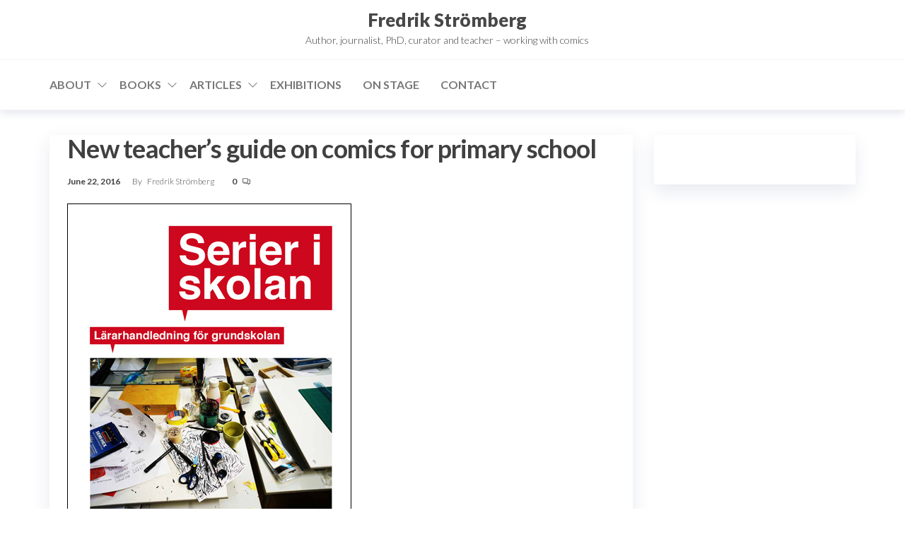

--- FILE ---
content_type: text/html; charset=UTF-8
request_url: http://fredrikstromberg.com/2016/06/22/new-teachers-guide-to-comics/
body_size: 10793
content:
<!DOCTYPE html>
<html lang="en-US">
    <head>
        <meta charset="UTF-8">
        <meta name="viewport" content="width=device-width, initial-scale=1">
        <link rel="profile" href="http://gmpg.org/xfn/11">
		<title>New teacher&#8217;s guide on comics for primary school &#8211; Fredrik Strömberg</title>
<meta name='robots' content='max-image-preview:large' />
<link rel='dns-prefetch' href='//w.sharethis.com' />
<link rel='dns-prefetch' href='//fonts.googleapis.com' />
<link href='https://fonts.gstatic.com' crossorigin rel='preconnect' />
<link rel="alternate" type="application/rss+xml" title="Fredrik Strömberg &raquo; Feed" href="https://fredrikstromberg.com/feed/" />
<link rel="alternate" type="application/rss+xml" title="Fredrik Strömberg &raquo; Comments Feed" href="https://fredrikstromberg.com/comments/feed/" />
<link rel="alternate" type="application/rss+xml" title="Fredrik Strömberg &raquo; New teacher&#8217;s guide on comics for primary school Comments Feed" href="https://fredrikstromberg.com/2016/06/22/new-teachers-guide-to-comics/feed/" />
<link rel="alternate" title="oEmbed (JSON)" type="application/json+oembed" href="https://fredrikstromberg.com/wp-json/oembed/1.0/embed?url=https%3A%2F%2Ffredrikstromberg.com%2F2016%2F06%2F22%2Fnew-teachers-guide-to-comics%2F" />
<link rel="alternate" title="oEmbed (XML)" type="text/xml+oembed" href="https://fredrikstromberg.com/wp-json/oembed/1.0/embed?url=https%3A%2F%2Ffredrikstromberg.com%2F2016%2F06%2F22%2Fnew-teachers-guide-to-comics%2F&#038;format=xml" />
<style id='wp-img-auto-sizes-contain-inline-css' type='text/css'>
img:is([sizes=auto i],[sizes^="auto," i]){contain-intrinsic-size:3000px 1500px}
/*# sourceURL=wp-img-auto-sizes-contain-inline-css */
</style>
<link rel='stylesheet' id='sbi_styles-css' href='http://fredrikstromberg.com/wp-content/plugins/instagram-feed/css/sbi-styles.min.css?ver=6.10.0' type='text/css' media='all' />
<style id='wp-emoji-styles-inline-css' type='text/css'>

	img.wp-smiley, img.emoji {
		display: inline !important;
		border: none !important;
		box-shadow: none !important;
		height: 1em !important;
		width: 1em !important;
		margin: 0 0.07em !important;
		vertical-align: -0.1em !important;
		background: none !important;
		padding: 0 !important;
	}
/*# sourceURL=wp-emoji-styles-inline-css */
</style>
<style id='wp-block-library-inline-css' type='text/css'>
:root{--wp-block-synced-color:#7a00df;--wp-block-synced-color--rgb:122,0,223;--wp-bound-block-color:var(--wp-block-synced-color);--wp-editor-canvas-background:#ddd;--wp-admin-theme-color:#007cba;--wp-admin-theme-color--rgb:0,124,186;--wp-admin-theme-color-darker-10:#006ba1;--wp-admin-theme-color-darker-10--rgb:0,107,160.5;--wp-admin-theme-color-darker-20:#005a87;--wp-admin-theme-color-darker-20--rgb:0,90,135;--wp-admin-border-width-focus:2px}@media (min-resolution:192dpi){:root{--wp-admin-border-width-focus:1.5px}}.wp-element-button{cursor:pointer}:root .has-very-light-gray-background-color{background-color:#eee}:root .has-very-dark-gray-background-color{background-color:#313131}:root .has-very-light-gray-color{color:#eee}:root .has-very-dark-gray-color{color:#313131}:root .has-vivid-green-cyan-to-vivid-cyan-blue-gradient-background{background:linear-gradient(135deg,#00d084,#0693e3)}:root .has-purple-crush-gradient-background{background:linear-gradient(135deg,#34e2e4,#4721fb 50%,#ab1dfe)}:root .has-hazy-dawn-gradient-background{background:linear-gradient(135deg,#faaca8,#dad0ec)}:root .has-subdued-olive-gradient-background{background:linear-gradient(135deg,#fafae1,#67a671)}:root .has-atomic-cream-gradient-background{background:linear-gradient(135deg,#fdd79a,#004a59)}:root .has-nightshade-gradient-background{background:linear-gradient(135deg,#330968,#31cdcf)}:root .has-midnight-gradient-background{background:linear-gradient(135deg,#020381,#2874fc)}:root{--wp--preset--font-size--normal:16px;--wp--preset--font-size--huge:42px}.has-regular-font-size{font-size:1em}.has-larger-font-size{font-size:2.625em}.has-normal-font-size{font-size:var(--wp--preset--font-size--normal)}.has-huge-font-size{font-size:var(--wp--preset--font-size--huge)}.has-text-align-center{text-align:center}.has-text-align-left{text-align:left}.has-text-align-right{text-align:right}.has-fit-text{white-space:nowrap!important}#end-resizable-editor-section{display:none}.aligncenter{clear:both}.items-justified-left{justify-content:flex-start}.items-justified-center{justify-content:center}.items-justified-right{justify-content:flex-end}.items-justified-space-between{justify-content:space-between}.screen-reader-text{border:0;clip-path:inset(50%);height:1px;margin:-1px;overflow:hidden;padding:0;position:absolute;width:1px;word-wrap:normal!important}.screen-reader-text:focus{background-color:#ddd;clip-path:none;color:#444;display:block;font-size:1em;height:auto;left:5px;line-height:normal;padding:15px 23px 14px;text-decoration:none;top:5px;width:auto;z-index:100000}html :where(.has-border-color){border-style:solid}html :where([style*=border-top-color]){border-top-style:solid}html :where([style*=border-right-color]){border-right-style:solid}html :where([style*=border-bottom-color]){border-bottom-style:solid}html :where([style*=border-left-color]){border-left-style:solid}html :where([style*=border-width]){border-style:solid}html :where([style*=border-top-width]){border-top-style:solid}html :where([style*=border-right-width]){border-right-style:solid}html :where([style*=border-bottom-width]){border-bottom-style:solid}html :where([style*=border-left-width]){border-left-style:solid}html :where(img[class*=wp-image-]){height:auto;max-width:100%}:where(figure){margin:0 0 1em}html :where(.is-position-sticky){--wp-admin--admin-bar--position-offset:var(--wp-admin--admin-bar--height,0px)}@media screen and (max-width:600px){html :where(.is-position-sticky){--wp-admin--admin-bar--position-offset:0px}}

/*# sourceURL=wp-block-library-inline-css */
</style><style id='global-styles-inline-css' type='text/css'>
:root{--wp--preset--aspect-ratio--square: 1;--wp--preset--aspect-ratio--4-3: 4/3;--wp--preset--aspect-ratio--3-4: 3/4;--wp--preset--aspect-ratio--3-2: 3/2;--wp--preset--aspect-ratio--2-3: 2/3;--wp--preset--aspect-ratio--16-9: 16/9;--wp--preset--aspect-ratio--9-16: 9/16;--wp--preset--color--black: #000000;--wp--preset--color--cyan-bluish-gray: #abb8c3;--wp--preset--color--white: #ffffff;--wp--preset--color--pale-pink: #f78da7;--wp--preset--color--vivid-red: #cf2e2e;--wp--preset--color--luminous-vivid-orange: #ff6900;--wp--preset--color--luminous-vivid-amber: #fcb900;--wp--preset--color--light-green-cyan: #7bdcb5;--wp--preset--color--vivid-green-cyan: #00d084;--wp--preset--color--pale-cyan-blue: #8ed1fc;--wp--preset--color--vivid-cyan-blue: #0693e3;--wp--preset--color--vivid-purple: #9b51e0;--wp--preset--gradient--vivid-cyan-blue-to-vivid-purple: linear-gradient(135deg,rgb(6,147,227) 0%,rgb(155,81,224) 100%);--wp--preset--gradient--light-green-cyan-to-vivid-green-cyan: linear-gradient(135deg,rgb(122,220,180) 0%,rgb(0,208,130) 100%);--wp--preset--gradient--luminous-vivid-amber-to-luminous-vivid-orange: linear-gradient(135deg,rgb(252,185,0) 0%,rgb(255,105,0) 100%);--wp--preset--gradient--luminous-vivid-orange-to-vivid-red: linear-gradient(135deg,rgb(255,105,0) 0%,rgb(207,46,46) 100%);--wp--preset--gradient--very-light-gray-to-cyan-bluish-gray: linear-gradient(135deg,rgb(238,238,238) 0%,rgb(169,184,195) 100%);--wp--preset--gradient--cool-to-warm-spectrum: linear-gradient(135deg,rgb(74,234,220) 0%,rgb(151,120,209) 20%,rgb(207,42,186) 40%,rgb(238,44,130) 60%,rgb(251,105,98) 80%,rgb(254,248,76) 100%);--wp--preset--gradient--blush-light-purple: linear-gradient(135deg,rgb(255,206,236) 0%,rgb(152,150,240) 100%);--wp--preset--gradient--blush-bordeaux: linear-gradient(135deg,rgb(254,205,165) 0%,rgb(254,45,45) 50%,rgb(107,0,62) 100%);--wp--preset--gradient--luminous-dusk: linear-gradient(135deg,rgb(255,203,112) 0%,rgb(199,81,192) 50%,rgb(65,88,208) 100%);--wp--preset--gradient--pale-ocean: linear-gradient(135deg,rgb(255,245,203) 0%,rgb(182,227,212) 50%,rgb(51,167,181) 100%);--wp--preset--gradient--electric-grass: linear-gradient(135deg,rgb(202,248,128) 0%,rgb(113,206,126) 100%);--wp--preset--gradient--midnight: linear-gradient(135deg,rgb(2,3,129) 0%,rgb(40,116,252) 100%);--wp--preset--font-size--small: 13px;--wp--preset--font-size--medium: 20px;--wp--preset--font-size--large: 36px;--wp--preset--font-size--x-large: 42px;--wp--preset--spacing--20: 0.44rem;--wp--preset--spacing--30: 0.67rem;--wp--preset--spacing--40: 1rem;--wp--preset--spacing--50: 1.5rem;--wp--preset--spacing--60: 2.25rem;--wp--preset--spacing--70: 3.38rem;--wp--preset--spacing--80: 5.06rem;--wp--preset--shadow--natural: 6px 6px 9px rgba(0, 0, 0, 0.2);--wp--preset--shadow--deep: 12px 12px 50px rgba(0, 0, 0, 0.4);--wp--preset--shadow--sharp: 6px 6px 0px rgba(0, 0, 0, 0.2);--wp--preset--shadow--outlined: 6px 6px 0px -3px rgb(255, 255, 255), 6px 6px rgb(0, 0, 0);--wp--preset--shadow--crisp: 6px 6px 0px rgb(0, 0, 0);}:where(.is-layout-flex){gap: 0.5em;}:where(.is-layout-grid){gap: 0.5em;}body .is-layout-flex{display: flex;}.is-layout-flex{flex-wrap: wrap;align-items: center;}.is-layout-flex > :is(*, div){margin: 0;}body .is-layout-grid{display: grid;}.is-layout-grid > :is(*, div){margin: 0;}:where(.wp-block-columns.is-layout-flex){gap: 2em;}:where(.wp-block-columns.is-layout-grid){gap: 2em;}:where(.wp-block-post-template.is-layout-flex){gap: 1.25em;}:where(.wp-block-post-template.is-layout-grid){gap: 1.25em;}.has-black-color{color: var(--wp--preset--color--black) !important;}.has-cyan-bluish-gray-color{color: var(--wp--preset--color--cyan-bluish-gray) !important;}.has-white-color{color: var(--wp--preset--color--white) !important;}.has-pale-pink-color{color: var(--wp--preset--color--pale-pink) !important;}.has-vivid-red-color{color: var(--wp--preset--color--vivid-red) !important;}.has-luminous-vivid-orange-color{color: var(--wp--preset--color--luminous-vivid-orange) !important;}.has-luminous-vivid-amber-color{color: var(--wp--preset--color--luminous-vivid-amber) !important;}.has-light-green-cyan-color{color: var(--wp--preset--color--light-green-cyan) !important;}.has-vivid-green-cyan-color{color: var(--wp--preset--color--vivid-green-cyan) !important;}.has-pale-cyan-blue-color{color: var(--wp--preset--color--pale-cyan-blue) !important;}.has-vivid-cyan-blue-color{color: var(--wp--preset--color--vivid-cyan-blue) !important;}.has-vivid-purple-color{color: var(--wp--preset--color--vivid-purple) !important;}.has-black-background-color{background-color: var(--wp--preset--color--black) !important;}.has-cyan-bluish-gray-background-color{background-color: var(--wp--preset--color--cyan-bluish-gray) !important;}.has-white-background-color{background-color: var(--wp--preset--color--white) !important;}.has-pale-pink-background-color{background-color: var(--wp--preset--color--pale-pink) !important;}.has-vivid-red-background-color{background-color: var(--wp--preset--color--vivid-red) !important;}.has-luminous-vivid-orange-background-color{background-color: var(--wp--preset--color--luminous-vivid-orange) !important;}.has-luminous-vivid-amber-background-color{background-color: var(--wp--preset--color--luminous-vivid-amber) !important;}.has-light-green-cyan-background-color{background-color: var(--wp--preset--color--light-green-cyan) !important;}.has-vivid-green-cyan-background-color{background-color: var(--wp--preset--color--vivid-green-cyan) !important;}.has-pale-cyan-blue-background-color{background-color: var(--wp--preset--color--pale-cyan-blue) !important;}.has-vivid-cyan-blue-background-color{background-color: var(--wp--preset--color--vivid-cyan-blue) !important;}.has-vivid-purple-background-color{background-color: var(--wp--preset--color--vivid-purple) !important;}.has-black-border-color{border-color: var(--wp--preset--color--black) !important;}.has-cyan-bluish-gray-border-color{border-color: var(--wp--preset--color--cyan-bluish-gray) !important;}.has-white-border-color{border-color: var(--wp--preset--color--white) !important;}.has-pale-pink-border-color{border-color: var(--wp--preset--color--pale-pink) !important;}.has-vivid-red-border-color{border-color: var(--wp--preset--color--vivid-red) !important;}.has-luminous-vivid-orange-border-color{border-color: var(--wp--preset--color--luminous-vivid-orange) !important;}.has-luminous-vivid-amber-border-color{border-color: var(--wp--preset--color--luminous-vivid-amber) !important;}.has-light-green-cyan-border-color{border-color: var(--wp--preset--color--light-green-cyan) !important;}.has-vivid-green-cyan-border-color{border-color: var(--wp--preset--color--vivid-green-cyan) !important;}.has-pale-cyan-blue-border-color{border-color: var(--wp--preset--color--pale-cyan-blue) !important;}.has-vivid-cyan-blue-border-color{border-color: var(--wp--preset--color--vivid-cyan-blue) !important;}.has-vivid-purple-border-color{border-color: var(--wp--preset--color--vivid-purple) !important;}.has-vivid-cyan-blue-to-vivid-purple-gradient-background{background: var(--wp--preset--gradient--vivid-cyan-blue-to-vivid-purple) !important;}.has-light-green-cyan-to-vivid-green-cyan-gradient-background{background: var(--wp--preset--gradient--light-green-cyan-to-vivid-green-cyan) !important;}.has-luminous-vivid-amber-to-luminous-vivid-orange-gradient-background{background: var(--wp--preset--gradient--luminous-vivid-amber-to-luminous-vivid-orange) !important;}.has-luminous-vivid-orange-to-vivid-red-gradient-background{background: var(--wp--preset--gradient--luminous-vivid-orange-to-vivid-red) !important;}.has-very-light-gray-to-cyan-bluish-gray-gradient-background{background: var(--wp--preset--gradient--very-light-gray-to-cyan-bluish-gray) !important;}.has-cool-to-warm-spectrum-gradient-background{background: var(--wp--preset--gradient--cool-to-warm-spectrum) !important;}.has-blush-light-purple-gradient-background{background: var(--wp--preset--gradient--blush-light-purple) !important;}.has-blush-bordeaux-gradient-background{background: var(--wp--preset--gradient--blush-bordeaux) !important;}.has-luminous-dusk-gradient-background{background: var(--wp--preset--gradient--luminous-dusk) !important;}.has-pale-ocean-gradient-background{background: var(--wp--preset--gradient--pale-ocean) !important;}.has-electric-grass-gradient-background{background: var(--wp--preset--gradient--electric-grass) !important;}.has-midnight-gradient-background{background: var(--wp--preset--gradient--midnight) !important;}.has-small-font-size{font-size: var(--wp--preset--font-size--small) !important;}.has-medium-font-size{font-size: var(--wp--preset--font-size--medium) !important;}.has-large-font-size{font-size: var(--wp--preset--font-size--large) !important;}.has-x-large-font-size{font-size: var(--wp--preset--font-size--x-large) !important;}
/*# sourceURL=global-styles-inline-css */
</style>

<style id='classic-theme-styles-inline-css' type='text/css'>
/*! This file is auto-generated */
.wp-block-button__link{color:#fff;background-color:#32373c;border-radius:9999px;box-shadow:none;text-decoration:none;padding:calc(.667em + 2px) calc(1.333em + 2px);font-size:1.125em}.wp-block-file__button{background:#32373c;color:#fff;text-decoration:none}
/*# sourceURL=/wp-includes/css/classic-themes.min.css */
</style>
<link rel='stylesheet' id='hc-offcanvas-nav-css' href='http://fredrikstromberg.com/wp-content/themes/entr/assets/css/hc-offcanvas-nav.min.css?ver=1.0.5' type='text/css' media='all' />
<link rel='stylesheet' id='bootstrap-css' href='http://fredrikstromberg.com/wp-content/themes/entr/assets/css/bootstrap.css?ver=3.3.7' type='text/css' media='all' />
<link rel='stylesheet' id='entr-stylesheet-css' href='http://fredrikstromberg.com/wp-content/themes/entr/style.css?ver=6.9' type='text/css' media='all' />
<link rel='stylesheet' id='spacr-stylesheet-css' href='http://fredrikstromberg.com/wp-content/themes/spacr/style.css?ver=1.0.5' type='text/css' media='all' />
<link rel='stylesheet' id='entr-fonts-css' href='https://fonts.googleapis.com/css?family=Lato%3A300%2C400%2C700%2C900&#038;subset=cyrillic%2Ccyrillic-ext%2Cgreek%2Cgreek-ext%2Clatin-ext%2Cvietnamese' type='text/css' media='all' />
<link rel='stylesheet' id='line-awesome-css' href='http://fredrikstromberg.com/wp-content/themes/entr/assets/css/line-awesome.min.css?ver=1.3.0' type='text/css' media='all' />
<script type="text/javascript" src="http://fredrikstromberg.com/wp-includes/js/jquery/jquery.min.js?ver=3.7.1" id="jquery-core-js"></script>
<script type="text/javascript" src="http://fredrikstromberg.com/wp-includes/js/jquery/jquery-migrate.min.js?ver=3.4.1" id="jquery-migrate-js"></script>
<script id='st_insights_js' type="text/javascript" src="http://w.sharethis.com/button/st_insights.js?publisher=eba0f3ba-f9ab-408c-bc68-c28af5afe749&amp;product=feather&amp;ver=1762898561" id="feather-sharethis-js"></script>
<link rel="https://api.w.org/" href="https://fredrikstromberg.com/wp-json/" /><link rel="alternate" title="JSON" type="application/json" href="https://fredrikstromberg.com/wp-json/wp/v2/posts/4992" /><link rel="EditURI" type="application/rsd+xml" title="RSD" href="https://fredrikstromberg.com/xmlrpc.php?rsd" />
<meta name="generator" content="WordPress 6.9" />
<link rel="canonical" href="https://fredrikstromberg.com/2016/06/22/new-teachers-guide-to-comics/" />
<link rel='shortlink' href='https://fredrikstromberg.com/?p=4992' />
<link rel="pingback" href="http://fredrikstromberg.com/xmlrpc.php">

<style type="text/css"></style>
<style>
.synved-social-resolution-single {
display: inline-block;
}
.synved-social-resolution-normal {
display: inline-block;
}
.synved-social-resolution-hidef {
display: none;
}

@media only screen and (min--moz-device-pixel-ratio: 2),
only screen and (-o-min-device-pixel-ratio: 2/1),
only screen and (-webkit-min-device-pixel-ratio: 2),
only screen and (min-device-pixel-ratio: 2),
only screen and (min-resolution: 2dppx),
only screen and (min-resolution: 192dpi) {
	.synved-social-resolution-normal {
	display: none;
	}
	.synved-social-resolution-hidef {
	display: inline-block;
	}
}
</style>    </head>
    <body id="blog" class="wp-singular post-template-default single single-post postid-4992 single-format-standard wp-theme-entr wp-child-theme-spacr woo-off header-widgets-off">
		<a class="skip-link screen-reader-text" href="#site-content">Skip to the content</a>      <div class="page-wrap">
                <div class="site-header title-header container-fluid">
  				<div class="container" >
  					<div class="heading-row row" >
  							<div class="site-heading">    
		<div class="site-branding-logo">
					</div>
		<div class="site-branding-text">
							<p class="site-title"><a href="https://fredrikstromberg.com/" rel="home">Fredrik Strömberg</a></p>
			
							<p class="site-description">
					Author, journalist, PhD, curator and teacher – working with comics				</p>
					</div><!-- .site-branding-text -->
	</div>
		<div class="header-widget-area">
    			</div>
	<div class="header-right" >        <div class="menu-button visible-xs" >
            <div class="navbar-header">
				<a href="#" id="main-menu-panel" class="toggle menu-panel" data-panel="main-menu-panel">
					<span></span>
				</a>
            </div>
        </div>
        </div>  					</div>
  				</div>
  			</div>
          			<div class="site-menu menu-header container-fluid">
  				<div class="container" >
  					<div class="heading-row row" >
  							<div class="menu-heading">
		<nav id="site-navigation" class="navbar navbar-default">
			<div id="theme-menu" class="menu-container"><ul id="menu-menu-1" class="nav navbar-nav navbar-left"><li itemscope="itemscope" itemtype="https://www.schema.org/SiteNavigationElement" id="menu-item-1759" class="menu-item menu-item-type-post_type menu-item-object-page menu-item-home menu-item-has-children dropdown menu-item-1759 nav-item"><a title="About" href="https://fredrikstromberg.com/" data-toggle="dropdown" aria-haspopup="true" aria-expanded="false" class="dropdown-toggle nav-link" id="menu-item-dropdown-1759">About</a>
<ul class="dropdown-menu" aria-labelledby="menu-item-dropdown-1759" role="menu">
	<li itemscope="itemscope" itemtype="https://www.schema.org/SiteNavigationElement" id="menu-item-4224" class="menu-item menu-item-type-post_type menu-item-object-page menu-item-4224 nav-item"><a title="Curriculum vitae" href="https://fredrikstromberg.com/curriculum-vitae/" class="dropdown-item">Curriculum vitae</a></li>
	<li itemscope="itemscope" itemtype="https://www.schema.org/SiteNavigationElement" id="menu-item-4248" class="menu-item menu-item-type-post_type menu-item-object-page menu-item-4248 nav-item"><a title="Interviews" href="https://fredrikstromberg.com/interviews/" class="dropdown-item">Interviews</a></li>
	<li itemscope="itemscope" itemtype="https://www.schema.org/SiteNavigationElement" id="menu-item-4550" class="menu-item menu-item-type-post_type menu-item-object-page menu-item-4550 nav-item"><a title="Press" href="https://fredrikstromberg.com/press/" class="dropdown-item">Press</a></li>
</ul>
</li>
<li itemscope="itemscope" itemtype="https://www.schema.org/SiteNavigationElement" id="menu-item-1768" class="menu-item menu-item-type-post_type menu-item-object-page menu-item-has-children dropdown menu-item-1768 nav-item"><a title="Books" href="https://fredrikstromberg.com/books/" data-toggle="dropdown" aria-haspopup="true" aria-expanded="false" class="dropdown-toggle nav-link" id="menu-item-dropdown-1768">Books</a>
<ul class="dropdown-menu" aria-labelledby="menu-item-dropdown-1768" role="menu">
	<li itemscope="itemscope" itemtype="https://www.schema.org/SiteNavigationElement" id="menu-item-4782" class="menu-item menu-item-type-post_type menu-item-object-page menu-item-4782 nav-item"><a title="Anthologies" href="https://fredrikstromberg.com/anthologies/" class="dropdown-item">Anthologies</a></li>
	<li itemscope="itemscope" itemtype="https://www.schema.org/SiteNavigationElement" id="menu-item-4781" class="menu-item menu-item-type-post_type menu-item-object-page menu-item-4781 nav-item"><a title="Encyclopedias" href="https://fredrikstromberg.com/encyclopedias/" class="dropdown-item">Encyclopedias</a></li>
	<li itemscope="itemscope" itemtype="https://www.schema.org/SiteNavigationElement" id="menu-item-4802" class="menu-item menu-item-type-post_type menu-item-object-page menu-item-4802 nav-item"><a title="Sketchbooks" href="https://fredrikstromberg.com/editor/" class="dropdown-item">Sketchbooks</a></li>
	<li itemscope="itemscope" itemtype="https://www.schema.org/SiteNavigationElement" id="menu-item-4805" class="menu-item menu-item-type-post_type menu-item-object-page menu-item-4805 nav-item"><a title="Yearbooks" href="https://fredrikstromberg.com/yearbooks/" class="dropdown-item">Yearbooks</a></li>
</ul>
</li>
<li itemscope="itemscope" itemtype="https://www.schema.org/SiteNavigationElement" id="menu-item-1775" class="menu-item menu-item-type-post_type menu-item-object-page menu-item-has-children dropdown menu-item-1775 nav-item"><a title="Articles" href="https://fredrikstromberg.com/articles/" data-toggle="dropdown" aria-haspopup="true" aria-expanded="false" class="dropdown-toggle nav-link" id="menu-item-dropdown-1775">Articles</a>
<ul class="dropdown-menu" aria-labelledby="menu-item-dropdown-1775" role="menu">
	<li itemscope="itemscope" itemtype="https://www.schema.org/SiteNavigationElement" id="menu-item-5383" class="menu-item menu-item-type-post_type menu-item-object-page menu-item-5383 nav-item"><a title="Academic articles and book chapters" href="https://fredrikstromberg.com/academic-articles-and-book-chapters/" class="dropdown-item">Academic articles and book chapters</a></li>
</ul>
</li>
<li itemscope="itemscope" itemtype="https://www.schema.org/SiteNavigationElement" id="menu-item-1774" class="menu-item menu-item-type-post_type menu-item-object-page menu-item-1774 nav-item"><a title="Exhibitions" href="https://fredrikstromberg.com/exhibitions/" class="nav-link">Exhibitions</a></li>
<li itemscope="itemscope" itemtype="https://www.schema.org/SiteNavigationElement" id="menu-item-1777" class="menu-item menu-item-type-post_type menu-item-object-page menu-item-1777 nav-item"><a title="On stage" href="https://fredrikstromberg.com/lectures/" class="nav-link">On stage</a></li>
<li itemscope="itemscope" itemtype="https://www.schema.org/SiteNavigationElement" id="menu-item-5362" class="menu-item menu-item-type-post_type menu-item-object-page menu-item-5362 nav-item"><a title="Contact" href="https://fredrikstromberg.com/contact/" class="nav-link">Contact</a></li>
</ul></div>		</nav>
	</div>
	  					</div>
  				</div>
  			</div>
          <div id="site-content" class="container main-container" role="main">
            <div class="page-area">       
		<div class="row single-post">      
			<article class="envo-content col-md-9">
				                         
						<div class="single-post-content post-4992 post type-post status-publish format-standard hentry category-blog tag-primary-school tag-school tag-teachers-guide tag-teaching">
										<div class="single-head">
				<h1 class="single-title">New teacher&#8217;s guide on comics for primary school</h1> 
				<time class="posted-on published" datetime="2016-06-22"></time>
			</div>
					<div class="article-meta">
					<span class="posted-date">
			June 22, 2016		</span>
				<span class="author-meta">
			<span class="author-meta-by">By</span>
			<a href="https://fredrikstromberg.com/author/fredrik/">
				Fredrik Strömberg			</a>
		</span>
				<span class="comments-meta">
							<a href="https://fredrikstromberg.com/2016/06/22/new-teachers-guide-to-comics/#comments" rel="nofollow" title="Comment on New teacher&#8217;s guide on comics for primary school">
					0				</a>
						<i class="la la-comments-o"></i>
		</span>
				</div>
				<div class="single-content">
			<div class="single-entry-summary">
				 
				<p><a href="http://serieframjandet.se/serier-i-skolan-lararhandledning-for-grundskolan/" target="_blank" rel="attachment wp-att-4993"><img fetchpriority="high" decoding="async" class="size-full wp-image-4993 alignnone" src="https://fredrikstromberg.com/wp-content/uploads/2016/06/Serier-i-skolan-400x566-2.jpg" alt="Serier-i-skolan-400x566-2" width="402" height="568" srcset="https://fredrikstromberg.com/wp-content/uploads/2016/06/Serier-i-skolan-400x566-2.jpg 402w, https://fredrikstromberg.com/wp-content/uploads/2016/06/Serier-i-skolan-400x566-2-212x300.jpg 212w" sizes="(max-width: 402px) 100vw, 402px" /></a></p>
<p>A new teacher&#8217;s guide by yours truly was just <a href="http://serieframjandet.se/serier-i-skolan-lararhandledning-for-grundskolan/" target="_blank">made available online</a>. It&#8217;s in Swedish and geared towards teachers in Swedish primary school, containing sections on why comics should be used in the classroom, how this matches the instructions in the government&#8217;s policy documents etc, as well as more practically oriented tips on workshops for different levels and different school subjects. Do spread the word, as this is free of use for all teachers.</p>
<a class="synved-social-button synved-social-button-share synved-social-size-16 synved-social-resolution-normal synved-social-provider-facebook nolightbox" data-provider="facebook" target="_blank" rel="nofollow" title="Share on Facebook" href="https://www.facebook.com/sharer.php?u=https%3A%2F%2Ffredrikstromberg.com%2F%3Fp%3D4992&#038;t=New%20teacher%E2%80%99s%20guide%20on%20comics%20for%20primary%20school&#038;s=100&#038;p&#091;url&#093;=https%3A%2F%2Ffredrikstromberg.com%2F%3Fp%3D4992&#038;p&#091;images&#093;&#091;0&#093;=http%3A%2F%2Ffredrikstromberg.com%2Fwp-content%2Fuploads%2F2016%2F06%2FSerier-i-skolan-400x566-2.jpg&#038;p&#091;title&#093;=New%20teacher%E2%80%99s%20guide%20on%20comics%20for%20primary%20school" style="font-size: 0px;width:16px;height:16px;margin:0;margin-bottom:5px;margin-right:5px"><img decoding="async" alt="Facebook" title="Share on Facebook" class="synved-share-image synved-social-image synved-social-image-share" width="16" height="16" style="display: inline;width:16px;height:16px;margin: 0;padding: 0;border: none;box-shadow: none" src="http://fredrikstromberg.com/wp-content/plugins/social-media-feather/synved-social/addons/extra-icons/image/social/circle/16x16/facebook.png" /></a><a class="synved-social-button synved-social-button-share synved-social-size-16 synved-social-resolution-normal synved-social-provider-twitter nolightbox" data-provider="twitter" target="_blank" rel="nofollow" title="Share on Twitter" href="https://twitter.com/intent/tweet?url=https%3A%2F%2Ffredrikstromberg.com%2F%3Fp%3D4992&#038;text=Hey%20check%20this%20out" style="font-size: 0px;width:16px;height:16px;margin:0;margin-bottom:5px;margin-right:5px"><img decoding="async" alt="twitter" title="Share on Twitter" class="synved-share-image synved-social-image synved-social-image-share" width="16" height="16" style="display: inline;width:16px;height:16px;margin: 0;padding: 0;border: none;box-shadow: none" src="http://fredrikstromberg.com/wp-content/plugins/social-media-feather/synved-social/addons/extra-icons/image/social/circle/16x16/twitter.png" /></a><a class="synved-social-button synved-social-button-share synved-social-size-16 synved-social-resolution-normal synved-social-provider-reddit nolightbox" data-provider="reddit" target="_blank" rel="nofollow" title="Share on Reddit" href="https://www.reddit.com/submit?url=https%3A%2F%2Ffredrikstromberg.com%2F%3Fp%3D4992&#038;title=New%20teacher%E2%80%99s%20guide%20on%20comics%20for%20primary%20school" style="font-size: 0px;width:16px;height:16px;margin:0;margin-bottom:5px;margin-right:5px"><img loading="lazy" decoding="async" alt="reddit" title="Share on Reddit" class="synved-share-image synved-social-image synved-social-image-share" width="16" height="16" style="display: inline;width:16px;height:16px;margin: 0;padding: 0;border: none;box-shadow: none" src="http://fredrikstromberg.com/wp-content/plugins/social-media-feather/synved-social/addons/extra-icons/image/social/circle/16x16/reddit.png" /></a><a class="synved-social-button synved-social-button-share synved-social-size-16 synved-social-resolution-normal synved-social-provider-pinterest nolightbox" data-provider="pinterest" target="_blank" rel="nofollow" title="Pin it with Pinterest" href="https://pinterest.com/pin/create/button/?url=https%3A%2F%2Ffredrikstromberg.com%2F%3Fp%3D4992&#038;media=http%3A%2F%2Ffredrikstromberg.com%2Fwp-content%2Fuploads%2F2016%2F06%2FSerier-i-skolan-400x566-2.jpg&#038;description=New%20teacher%E2%80%99s%20guide%20on%20comics%20for%20primary%20school" style="font-size: 0px;width:16px;height:16px;margin:0;margin-bottom:5px;margin-right:5px"><img loading="lazy" decoding="async" alt="pinterest" title="Pin it with Pinterest" class="synved-share-image synved-social-image synved-social-image-share" width="16" height="16" style="display: inline;width:16px;height:16px;margin: 0;padding: 0;border: none;box-shadow: none" src="http://fredrikstromberg.com/wp-content/plugins/social-media-feather/synved-social/addons/extra-icons/image/social/circle/16x16/pinterest.png" /></a><a class="synved-social-button synved-social-button-share synved-social-size-16 synved-social-resolution-normal synved-social-provider-linkedin nolightbox" data-provider="linkedin" target="_blank" rel="nofollow" title="Share on Linkedin" href="https://www.linkedin.com/shareArticle?mini=true&#038;url=https%3A%2F%2Ffredrikstromberg.com%2F%3Fp%3D4992&#038;title=New%20teacher%E2%80%99s%20guide%20on%20comics%20for%20primary%20school" style="font-size: 0px;width:16px;height:16px;margin:0;margin-bottom:5px;margin-right:5px"><img loading="lazy" decoding="async" alt="linkedin" title="Share on Linkedin" class="synved-share-image synved-social-image synved-social-image-share" width="16" height="16" style="display: inline;width:16px;height:16px;margin: 0;padding: 0;border: none;box-shadow: none" src="http://fredrikstromberg.com/wp-content/plugins/social-media-feather/synved-social/addons/extra-icons/image/social/circle/16x16/linkedin.png" /></a><a class="synved-social-button synved-social-button-share synved-social-size-16 synved-social-resolution-normal synved-social-provider-mail nolightbox" data-provider="mail" rel="nofollow" title="Share by email" href="mailto:?subject=New%20teacher%E2%80%99s%20guide%20on%20comics%20for%20primary%20school&#038;body=Hey%20check%20this%20out:%20https%3A%2F%2Ffredrikstromberg.com%2F%3Fp%3D4992" style="font-size: 0px;width:16px;height:16px;margin:0;margin-bottom:5px"><img loading="lazy" decoding="async" alt="mail" title="Share by email" class="synved-share-image synved-social-image synved-social-image-share" width="16" height="16" style="display: inline;width:16px;height:16px;margin: 0;padding: 0;border: none;box-shadow: none" src="http://fredrikstromberg.com/wp-content/plugins/social-media-feather/synved-social/addons/extra-icons/image/social/circle/16x16/mail.png" /></a><a class="synved-social-button synved-social-button-share synved-social-size-16 synved-social-resolution-hidef synved-social-provider-facebook nolightbox" data-provider="facebook" target="_blank" rel="nofollow" title="Share on Facebook" href="https://www.facebook.com/sharer.php?u=https%3A%2F%2Ffredrikstromberg.com%2F%3Fp%3D4992&#038;t=New%20teacher%E2%80%99s%20guide%20on%20comics%20for%20primary%20school&#038;s=100&#038;p&#091;url&#093;=https%3A%2F%2Ffredrikstromberg.com%2F%3Fp%3D4992&#038;p&#091;images&#093;&#091;0&#093;=http%3A%2F%2Ffredrikstromberg.com%2Fwp-content%2Fuploads%2F2016%2F06%2FSerier-i-skolan-400x566-2.jpg&#038;p&#091;title&#093;=New%20teacher%E2%80%99s%20guide%20on%20comics%20for%20primary%20school" style="font-size: 0px;width:16px;height:16px;margin:0;margin-bottom:5px;margin-right:5px"><img loading="lazy" decoding="async" alt="Facebook" title="Share on Facebook" class="synved-share-image synved-social-image synved-social-image-share" width="16" height="16" style="display: inline;width:16px;height:16px;margin: 0;padding: 0;border: none;box-shadow: none" src="http://fredrikstromberg.com/wp-content/plugins/social-media-feather/synved-social/addons/extra-icons/image/social/circle/32x32/facebook.png" /></a><a class="synved-social-button synved-social-button-share synved-social-size-16 synved-social-resolution-hidef synved-social-provider-twitter nolightbox" data-provider="twitter" target="_blank" rel="nofollow" title="Share on Twitter" href="https://twitter.com/intent/tweet?url=https%3A%2F%2Ffredrikstromberg.com%2F%3Fp%3D4992&#038;text=Hey%20check%20this%20out" style="font-size: 0px;width:16px;height:16px;margin:0;margin-bottom:5px;margin-right:5px"><img loading="lazy" decoding="async" alt="twitter" title="Share on Twitter" class="synved-share-image synved-social-image synved-social-image-share" width="16" height="16" style="display: inline;width:16px;height:16px;margin: 0;padding: 0;border: none;box-shadow: none" src="http://fredrikstromberg.com/wp-content/plugins/social-media-feather/synved-social/addons/extra-icons/image/social/circle/32x32/twitter.png" /></a><a class="synved-social-button synved-social-button-share synved-social-size-16 synved-social-resolution-hidef synved-social-provider-reddit nolightbox" data-provider="reddit" target="_blank" rel="nofollow" title="Share on Reddit" href="https://www.reddit.com/submit?url=https%3A%2F%2Ffredrikstromberg.com%2F%3Fp%3D4992&#038;title=New%20teacher%E2%80%99s%20guide%20on%20comics%20for%20primary%20school" style="font-size: 0px;width:16px;height:16px;margin:0;margin-bottom:5px;margin-right:5px"><img loading="lazy" decoding="async" alt="reddit" title="Share on Reddit" class="synved-share-image synved-social-image synved-social-image-share" width="16" height="16" style="display: inline;width:16px;height:16px;margin: 0;padding: 0;border: none;box-shadow: none" src="http://fredrikstromberg.com/wp-content/plugins/social-media-feather/synved-social/addons/extra-icons/image/social/circle/32x32/reddit.png" /></a><a class="synved-social-button synved-social-button-share synved-social-size-16 synved-social-resolution-hidef synved-social-provider-pinterest nolightbox" data-provider="pinterest" target="_blank" rel="nofollow" title="Pin it with Pinterest" href="https://pinterest.com/pin/create/button/?url=https%3A%2F%2Ffredrikstromberg.com%2F%3Fp%3D4992&#038;media=http%3A%2F%2Ffredrikstromberg.com%2Fwp-content%2Fuploads%2F2016%2F06%2FSerier-i-skolan-400x566-2.jpg&#038;description=New%20teacher%E2%80%99s%20guide%20on%20comics%20for%20primary%20school" style="font-size: 0px;width:16px;height:16px;margin:0;margin-bottom:5px;margin-right:5px"><img loading="lazy" decoding="async" alt="pinterest" title="Pin it with Pinterest" class="synved-share-image synved-social-image synved-social-image-share" width="16" height="16" style="display: inline;width:16px;height:16px;margin: 0;padding: 0;border: none;box-shadow: none" src="http://fredrikstromberg.com/wp-content/plugins/social-media-feather/synved-social/addons/extra-icons/image/social/circle/32x32/pinterest.png" /></a><a class="synved-social-button synved-social-button-share synved-social-size-16 synved-social-resolution-hidef synved-social-provider-linkedin nolightbox" data-provider="linkedin" target="_blank" rel="nofollow" title="Share on Linkedin" href="https://www.linkedin.com/shareArticle?mini=true&#038;url=https%3A%2F%2Ffredrikstromberg.com%2F%3Fp%3D4992&#038;title=New%20teacher%E2%80%99s%20guide%20on%20comics%20for%20primary%20school" style="font-size: 0px;width:16px;height:16px;margin:0;margin-bottom:5px;margin-right:5px"><img loading="lazy" decoding="async" alt="linkedin" title="Share on Linkedin" class="synved-share-image synved-social-image synved-social-image-share" width="16" height="16" style="display: inline;width:16px;height:16px;margin: 0;padding: 0;border: none;box-shadow: none" src="http://fredrikstromberg.com/wp-content/plugins/social-media-feather/synved-social/addons/extra-icons/image/social/circle/32x32/linkedin.png" /></a><a class="synved-social-button synved-social-button-share synved-social-size-16 synved-social-resolution-hidef synved-social-provider-mail nolightbox" data-provider="mail" rel="nofollow" title="Share by email" href="mailto:?subject=New%20teacher%E2%80%99s%20guide%20on%20comics%20for%20primary%20school&#038;body=Hey%20check%20this%20out:%20https%3A%2F%2Ffredrikstromberg.com%2F%3Fp%3D4992" style="font-size: 0px;width:16px;height:16px;margin:0;margin-bottom:5px"><img loading="lazy" decoding="async" alt="mail" title="Share by email" class="synved-share-image synved-social-image synved-social-image-share" width="16" height="16" style="display: inline;width:16px;height:16px;margin: 0;padding: 0;border: none;box-shadow: none" src="http://fredrikstromberg.com/wp-content/plugins/social-media-feather/synved-social/addons/extra-icons/image/social/circle/32x32/mail.png" /></a>				 
			</div>
					</div>
		<div class="entry-footer"><div class="cat-links"><span class="space-right">Category</span><a href="https://fredrikstromberg.com/category/blog/">Blog</a></div><div class="tags-links"><span class="space-right">Tags</span><a href="https://fredrikstromberg.com/tag/primary-school/">primary school</a> <a href="https://fredrikstromberg.com/tag/school/">school</a> <a href="https://fredrikstromberg.com/tag/teachers-guide/">teacher's guide</a> <a href="https://fredrikstromberg.com/tag/teaching/">teaching</a></div></div>
	<nav class="navigation post-navigation" aria-label="Posts">
		<h2 class="screen-reader-text">Post navigation</h2>
		<div class="nav-links"><div class="nav-previous"><a href="https://fredrikstromberg.com/2016/06/20/interview-on-the-comics-city-of-malmo/" rel="prev"><span class="screen-reader-text">Previous Post</span><span aria-hidden="true" class="nav-subtitle">Previous</span> <span class="nav-title"><span class="nav-title-icon-wrapper"><i class="la la-angle-double-left" aria-hidden="true"></i></span>Interview on The Comics City of Malmö</span></a></div><div class="nav-next"><a href="https://fredrikstromberg.com/2016/06/28/bild-bubbla-207-is-here/" rel="next"><span class="screen-reader-text">Next Post</span><span aria-hidden="true" class="nav-subtitle">Next</span> <span class="nav-title">Bild &#038; Bubbla 207 is here!<span class="nav-title-icon-wrapper"><i class="la la-angle-double-right" aria-hidden="true"></i></span></span></a></div></div>
	</nav>			<div class="single-footer row">
				<div class="col-md-4">
							<div class="postauthor-container">			  
			<div class="postauthor-title">
				<h4 class="about">
					About The Author				</h4>
				<div class="">
					<span class="fn">
						<a href="https://fredrikstromberg.com/author/fredrik/" title="Posts by Fredrik Strömberg" rel="author">Fredrik Strömberg</a>					</span>
				</div> 				
			</div>        	
			<div class="postauthor-content">	             						           
				<p>
					Fredrik Strömberg is a journalist, author and historian, who has studied comics since the early 1990’s. He is one of the editors of Bild &amp; Bubbla, Scandinavia’s largest as well as the world’s second oldest magazine about comics, and the Chairman of the Swedish Comics Association. He writes regularly for newspapers and magazines about comics, heads the Comic Art School of Sweden and sits on the editorial board for the International Journal of Comic Art. Among the books he has written are the English language Swedish Comics History, Black Images in the Comics, The Comics Go to Hell and Comic Art Propaganda. Strömberg lives in Sweden and is currently working on a number of new books about comics.				</p>					
			</div>	 		
		</div>
		 
				</div>
				<div class="col-md-8">
						<div id="comments" class="comments-template">
			<div id="respond" class="comment-respond">
		<h3 id="reply-title" class="comment-reply-title">Leave a Reply <small><a rel="nofollow" id="cancel-comment-reply-link" href="/2016/06/22/new-teachers-guide-to-comics/#respond" style="display:none;">Cancel reply</a></small></h3><form action="http://fredrikstromberg.com/wp-comments-post.php" method="post" id="commentform" class="comment-form"><p class="comment-notes"><span id="email-notes">Your email address will not be published.</span> <span class="required-field-message">Required fields are marked <span class="required">*</span></span></p><p class="comment-form-comment"><label for="comment">Comment <span class="required">*</span></label> <textarea id="comment" name="comment" cols="45" rows="8" maxlength="65525" required="required"></textarea></p><p class="comment-form-author"><label for="author">Name <span class="required">*</span></label> <input id="author" name="author" type="text" value="" size="30" maxlength="245" autocomplete="name" required="required" /></p>
<p class="comment-form-email"><label for="email">Email <span class="required">*</span></label> <input id="email" name="email" type="text" value="" size="30" maxlength="100" aria-describedby="email-notes" autocomplete="email" required="required" /></p>
<p class="comment-form-url"><label for="url">Website</label> <input id="url" name="url" type="text" value="" size="30" maxlength="200" autocomplete="url" /></p>
<p class="comment-form-cookies-consent"><input id="wp-comment-cookies-consent" name="wp-comment-cookies-consent" type="checkbox" value="yes" /> <label for="wp-comment-cookies-consent">Save my name, email, and website in this browser for the next time I comment.</label></p>
<p class="form-submit"><input name="submit" type="submit" id="submit" class="submit" value="Post Comment" /> <input type='hidden' name='comment_post_ID' value='4992' id='comment_post_ID' />
<input type='hidden' name='comment_parent' id='comment_parent' value='0' />
</p><p style="display: none;"><input type="hidden" id="akismet_comment_nonce" name="akismet_comment_nonce" value="c46fc63ef2" /></p><p style="display: none !important;" class="akismet-fields-container" data-prefix="ak_"><label>&#916;<textarea name="ak_hp_textarea" cols="45" rows="8" maxlength="100"></textarea></label><input type="hidden" id="ak_js_1" name="ak_js" value="59"/><script>document.getElementById( "ak_js_1" ).setAttribute( "value", ( new Date() ).getTime() );</script></p></form>	</div><!-- #respond -->
		</div>
	 
				</div>
			</div>
								</div>
					        
				    
			</article> 
			    <aside id="sidebar" class="col-md-3">
        <div id="block-2" class="widget widget_block">		<div id="sbi_mod_error" >
			<span>This error message is only visible to WordPress admins</span><br/>
			<p><strong>Error: No feed found.</strong>
			<p>Please go to the Instagram Feed settings page to create a feed.</p>
		</div>
		</div>    </aside>
		</div>
						</div><!-- end main-container -->
			</div><!-- end page-area -->

					<footer id="colophon" class="footer-credits container-fluid">
			<div class="container">    
				<div class="footer-credits-text text-center list-unstyled">
					Theme by <a href="https://envothemes.com/">EnvoThemes</a>				</div>
			</div>	
		</footer>
		
		</div><!-- end page-wrap -->

		<script type="speculationrules">
{"prefetch":[{"source":"document","where":{"and":[{"href_matches":"/*"},{"not":{"href_matches":["/wp-*.php","/wp-admin/*","/wp-content/uploads/*","/wp-content/*","/wp-content/plugins/*","/wp-content/themes/spacr/*","/wp-content/themes/entr/*","/*\\?(.+)"]}},{"not":{"selector_matches":"a[rel~=\"nofollow\"]"}},{"not":{"selector_matches":".no-prefetch, .no-prefetch a"}}]},"eagerness":"conservative"}]}
</script>
<!-- Instagram Feed JS -->
<script type="text/javascript">
var sbiajaxurl = "https://fredrikstromberg.com/wp-admin/admin-ajax.php";
</script>
<script type="text/javascript" src="http://fredrikstromberg.com/wp-content/themes/entr/assets/js/bootstrap.min.js?ver=3.3.7" id="bootstrap-js"></script>
<script type="text/javascript" src="http://fredrikstromberg.com/wp-content/themes/entr/assets/js/entr.js?ver=1.0.5" id="entr-theme-js-js"></script>
<script type="text/javascript" src="http://fredrikstromberg.com/wp-content/themes/entr/assets/js/hc-offcanvas-nav.min.js?ver=1.0.5" id="hc-offcanvas-nav-js"></script>
<script defer type="text/javascript" src="http://fredrikstromberg.com/wp-content/plugins/akismet/_inc/akismet-frontend.js?ver=1762984892" id="akismet-frontend-js"></script>
<script type="text/javascript" id="sbi_scripts-js-extra">
/* <![CDATA[ */
var sb_instagram_js_options = {"font_method":"svg","resized_url":"https://fredrikstromberg.com/wp-content/uploads/sb-instagram-feed-images/","placeholder":"http://fredrikstromberg.com/wp-content/plugins/instagram-feed/img/placeholder.png","ajax_url":"https://fredrikstromberg.com/wp-admin/admin-ajax.php"};
//# sourceURL=sbi_scripts-js-extra
/* ]]> */
</script>
<script type="text/javascript" src="http://fredrikstromberg.com/wp-content/plugins/instagram-feed/js/sbi-scripts.min.js?ver=6.10.0" id="sbi_scripts-js"></script>
<script id="wp-emoji-settings" type="application/json">
{"baseUrl":"https://s.w.org/images/core/emoji/17.0.2/72x72/","ext":".png","svgUrl":"https://s.w.org/images/core/emoji/17.0.2/svg/","svgExt":".svg","source":{"concatemoji":"http://fredrikstromberg.com/wp-includes/js/wp-emoji-release.min.js?ver=6.9"}}
</script>
<script type="module">
/* <![CDATA[ */
/*! This file is auto-generated */
const a=JSON.parse(document.getElementById("wp-emoji-settings").textContent),o=(window._wpemojiSettings=a,"wpEmojiSettingsSupports"),s=["flag","emoji"];function i(e){try{var t={supportTests:e,timestamp:(new Date).valueOf()};sessionStorage.setItem(o,JSON.stringify(t))}catch(e){}}function c(e,t,n){e.clearRect(0,0,e.canvas.width,e.canvas.height),e.fillText(t,0,0);t=new Uint32Array(e.getImageData(0,0,e.canvas.width,e.canvas.height).data);e.clearRect(0,0,e.canvas.width,e.canvas.height),e.fillText(n,0,0);const a=new Uint32Array(e.getImageData(0,0,e.canvas.width,e.canvas.height).data);return t.every((e,t)=>e===a[t])}function p(e,t){e.clearRect(0,0,e.canvas.width,e.canvas.height),e.fillText(t,0,0);var n=e.getImageData(16,16,1,1);for(let e=0;e<n.data.length;e++)if(0!==n.data[e])return!1;return!0}function u(e,t,n,a){switch(t){case"flag":return n(e,"\ud83c\udff3\ufe0f\u200d\u26a7\ufe0f","\ud83c\udff3\ufe0f\u200b\u26a7\ufe0f")?!1:!n(e,"\ud83c\udde8\ud83c\uddf6","\ud83c\udde8\u200b\ud83c\uddf6")&&!n(e,"\ud83c\udff4\udb40\udc67\udb40\udc62\udb40\udc65\udb40\udc6e\udb40\udc67\udb40\udc7f","\ud83c\udff4\u200b\udb40\udc67\u200b\udb40\udc62\u200b\udb40\udc65\u200b\udb40\udc6e\u200b\udb40\udc67\u200b\udb40\udc7f");case"emoji":return!a(e,"\ud83e\u1fac8")}return!1}function f(e,t,n,a){let r;const o=(r="undefined"!=typeof WorkerGlobalScope&&self instanceof WorkerGlobalScope?new OffscreenCanvas(300,150):document.createElement("canvas")).getContext("2d",{willReadFrequently:!0}),s=(o.textBaseline="top",o.font="600 32px Arial",{});return e.forEach(e=>{s[e]=t(o,e,n,a)}),s}function r(e){var t=document.createElement("script");t.src=e,t.defer=!0,document.head.appendChild(t)}a.supports={everything:!0,everythingExceptFlag:!0},new Promise(t=>{let n=function(){try{var e=JSON.parse(sessionStorage.getItem(o));if("object"==typeof e&&"number"==typeof e.timestamp&&(new Date).valueOf()<e.timestamp+604800&&"object"==typeof e.supportTests)return e.supportTests}catch(e){}return null}();if(!n){if("undefined"!=typeof Worker&&"undefined"!=typeof OffscreenCanvas&&"undefined"!=typeof URL&&URL.createObjectURL&&"undefined"!=typeof Blob)try{var e="postMessage("+f.toString()+"("+[JSON.stringify(s),u.toString(),c.toString(),p.toString()].join(",")+"));",a=new Blob([e],{type:"text/javascript"});const r=new Worker(URL.createObjectURL(a),{name:"wpTestEmojiSupports"});return void(r.onmessage=e=>{i(n=e.data),r.terminate(),t(n)})}catch(e){}i(n=f(s,u,c,p))}t(n)}).then(e=>{for(const n in e)a.supports[n]=e[n],a.supports.everything=a.supports.everything&&a.supports[n],"flag"!==n&&(a.supports.everythingExceptFlag=a.supports.everythingExceptFlag&&a.supports[n]);var t;a.supports.everythingExceptFlag=a.supports.everythingExceptFlag&&!a.supports.flag,a.supports.everything||((t=a.source||{}).concatemoji?r(t.concatemoji):t.wpemoji&&t.twemoji&&(r(t.twemoji),r(t.wpemoji)))});
//# sourceURL=http://fredrikstromberg.com/wp-includes/js/wp-emoji-loader.min.js
/* ]]> */
</script>

	</body>
</html>
